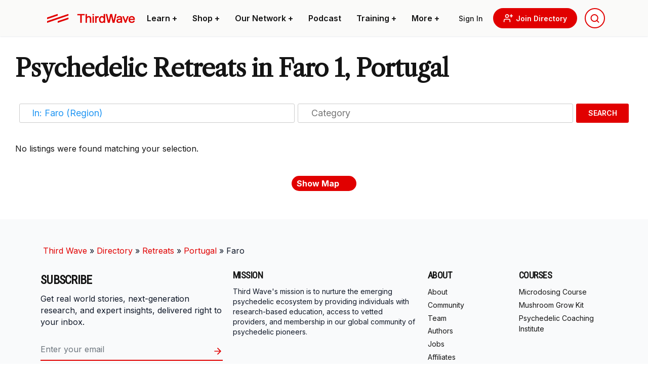

--- FILE ---
content_type: image/svg+xml
request_url: https://thethirdwave.co/directory/wp-content/themes/ttw-directory/media/images/ttw-dir-logo.svg
body_size: 3190
content:
<?xml version="1.0" encoding="UTF-8"?>
<svg width="175px" height="33px" viewBox="0 0 175 33" version="1.1" xmlns="http://www.w3.org/2000/svg" xmlns:xlink="http://www.w3.org/1999/xlink">
    <title>ttw-dir-logo</title>
    <defs>
        <linearGradient x1="50%" y1="85.9903971%" x2="50%" y2="18.4651693%" id="linearGradient-1">
            <stop stop-color="#546DB4" offset="0%"></stop>
            <stop stop-color="#49C2C2" offset="100%"></stop>
        </linearGradient>
        <path d="M74.808,23 C78.44,23 80.888,20.728 80.888,17.384 C80.888,14.056 78.472,11.784 74.92,11.784 L70.088,11.784 L70.088,23 L74.808,23 Z M75,20.632 L73.016,20.632 L73.016,14.168 L74.856,14.168 C76.632,14.168 77.896,15.48 77.896,17.416 C77.896,19.336 76.696,20.632 75,20.632 Z M86.5027692,23 L86.5027692,11.784 L83.5747692,11.784 L83.5747692,23 L86.5027692,23 Z M92.8375385,23 L92.8375385,19.896 L94.9495385,19.896 C94.9815385,19.896 94.9975385,19.896 95.0135385,19.88 L96.6455385,23 L99.9575385,23 L97.6215385,19.32 C98.9175385,18.664 99.6215385,17.432 99.6215385,15.72 C99.6215385,13.224 97.9255385,11.784 94.9495385,11.784 L89.9095385,11.784 L89.9095385,23 L92.8375385,23 Z M94.9655385,17.56 L92.8375385,17.56 L92.8375385,14.12 L94.9655385,14.12 C96.1495385,14.12 96.8375385,14.712 96.8375385,15.816 C96.8375385,16.952 96.1495385,17.56 94.9655385,17.56 Z M111.732308,23 L111.732308,20.664 L105.652308,20.664 L105.652308,18.552 L110.996308,18.552 L110.996308,16.216 L105.652308,16.216 L105.652308,14.12 L111.572308,14.12 L111.572308,11.784 L102.724308,11.784 L102.724308,23 L111.732308,23 Z M119.923077,23.128 C121.587077,23.128 123.379077,22.312 124.579077,21.048 L122.867077,19.208 C122.083077,20.008 121.011077,20.52 120.083077,20.52 C118.355077,20.52 117.043077,19.144 117.043077,17.336 C117.043077,15.544 118.355077,14.184 120.083077,14.184 C121.059077,14.184 122.131077,14.76 122.867077,15.656 L124.563077,13.624 C123.443077,12.44 121.699077,11.704 120.035077,11.704 C116.611077,11.704 114.035077,14.136 114.035077,17.368 C114.035077,20.664 116.547077,23.128 119.923077,23.128 Z M132.337846,23 L132.337846,14.2 L135.697846,14.2 L135.697846,11.784 L126.081846,11.784 L126.081846,14.2 L129.409846,14.2 L129.409846,23 L132.337846,23 Z M142.896615,23.128 C146.368615,23.128 148.960615,20.664 148.960615,17.384 C148.960615,14.136 146.368615,11.704 142.896615,11.704 C139.424615,11.704 136.832615,14.12 136.832615,17.384 C136.832615,20.664 139.424615,23.128 142.896615,23.128 Z M142.928615,20.632 C141.264615,20.632 139.840615,19.224 139.840615,17.4 C139.840615,15.576 141.248615,14.2 142.928615,14.2 C144.608615,14.2 145.952615,15.576 145.952615,17.4 C145.952615,19.224 144.608615,20.632 142.928615,20.632 Z M154.575385,23 L154.575385,19.896 L156.687385,19.896 C156.719385,19.896 156.735385,19.896 156.751385,19.88 L158.383385,23 L161.695385,23 L159.359385,19.32 C160.655385,18.664 161.359385,17.432 161.359385,15.72 C161.359385,13.224 159.663385,11.784 156.687385,11.784 L151.647385,11.784 L151.647385,23 L154.575385,23 Z M156.703385,17.56 L154.575385,17.56 L154.575385,14.12 L156.703385,14.12 C157.887385,14.12 158.575385,14.712 158.575385,15.816 C158.575385,16.952 157.887385,17.56 156.703385,17.56 Z M170.254154,23 L170.254154,19.416 L174.302154,11.784 L171.374154,11.784 L168.782154,16.6 L166.126154,11.784 L163.198154,11.784 L167.326154,19.496 L167.326154,23 L170.254154,23 Z" id="path-2"></path>
        <linearGradient x1="41.6931966%" y1="84.0998176%" x2="58.1468797%" y2="15.0710762%" id="linearGradient-3">
            <stop stop-color="#546DB4" offset="0%"></stop>
            <stop stop-color="#5089B9" offset="50%"></stop>
            <stop stop-color="#546DB4" offset="100%"></stop>
        </linearGradient>
        <linearGradient x1="37.9805908%" y1="1.77941333%" x2="64.7273832%" y2="96.9255281%" id="linearGradient-4">
            <stop stop-color="#49C2C2" offset="0%"></stop>
            <stop stop-color="#5280B7" offset="100%"></stop>
        </linearGradient>
        <linearGradient x1="39.2061921%" y1="87.2017435%" x2="62.2926621%" y2="10.6933821%" id="linearGradient-5">
            <stop stop-color="#5280B7" offset="0%"></stop>
            <stop stop-color="#49C2C2" offset="100%"></stop>
        </linearGradient>
        <linearGradient x1="40.7997524%" y1="83.532491%" x2="58.4956482%" y2="13.0662155%" id="linearGradient-6">
            <stop stop-color="#546DB4" offset="0%"></stop>
            <stop stop-color="#5089B9" offset="50%"></stop>
            <stop stop-color="#546DB4" offset="100%"></stop>
        </linearGradient>
        <linearGradient x1="19.3628508%" y1="102.914167%" x2="86.312425%" y2="20.5111492%" id="linearGradient-7">
            <stop stop-color="#5089B9" offset="0%"></stop>
            <stop stop-color="#546DB4" offset="100%"></stop>
        </linearGradient>
        <linearGradient x1="43.0058679%" y1="82.7220183%" x2="62.8336173%" y2="19.2598594%" id="linearGradient-8">
            <stop stop-color="#5280B7" offset="0%"></stop>
            <stop stop-color="#49C2C2" offset="100%"></stop>
        </linearGradient>
        <linearGradient x1="43.8969658%" y1="70.8016384%" x2="67.6814051%" y2="18.2445875%" id="linearGradient-9">
            <stop stop-color="#546DB4" stop-opacity="0.6" offset="0%"></stop>
            <stop stop-color="#3F5287" offset="100%"></stop>
        </linearGradient>
        <linearGradient x1="43.544019%" y1="72.5995837%" x2="64.1627293%" y2="18.700537%" id="linearGradient-10">
            <stop stop-color="#546DB4" stop-opacity="0.6" offset="0%"></stop>
            <stop stop-color="#3F5287" offset="100%"></stop>
        </linearGradient>
        <linearGradient x1="34.4070832%" y1="7.91511154%" x2="57.1184113%" y2="97.7516275%" id="linearGradient-11">
            <stop stop-color="#546DB4" stop-opacity="0.6" offset="0%"></stop>
            <stop stop-color="#3F5287" offset="100%"></stop>
        </linearGradient>
        <linearGradient x1="39.1122668%" y1="8.19718597%" x2="56.5344825%" y2="95.5138775%" id="linearGradient-12">
            <stop stop-color="#546DB4" stop-opacity="0.6" offset="0%"></stop>
            <stop stop-color="#3F5287" offset="100%"></stop>
        </linearGradient>
        <linearGradient x1="46.9435507%" y1="66.3905232%" x2="81.251828%" y2="21.1662335%" id="linearGradient-13">
            <stop stop-color="#546DB4" stop-opacity="0.6" offset="0%"></stop>
            <stop stop-color="#3F5287" offset="100%"></stop>
        </linearGradient>
    </defs>
    <g id="ttw-dir-logo" stroke="none" stroke-width="1" fill="none" fill-rule="evenodd">
        <g id="DIRECTORY" fill-rule="nonzero">
            <use fill="#546DB4" xlink:href="#path-2"></use>
            <use fill="url(#linearGradient-1)" xlink:href="#path-2"></use>
        </g>
        <g id="newlogocolourArtboard-1-copy-22" fill-rule="nonzero">
            <path d="M23.471965,9.75245837 L22.3339124,16.2263384 L24.2555818,27.1294615 C24.3136054,27.3544068 24.4174415,27.564952 24.5605895,27.7479159 C24.9150689,28.1574421 25.4259988,28.3982403 25.967483,28.4109763 C26.4496664,28.4180456 26.9173767,28.2462512 27.2803425,27.9287506 C27.4812379,27.7443452 27.6180714,27.5006632 27.6709453,27.23314 L27.7915017,26.5495851 L28.8825374,20.3312847 L29.1489671,18.8207127 L29.1489671,18.8207127 L27.6311617,10.2033394 C27.5226609,9.42695602 27.0874522,9.04961441 27.0874522,9.04961441 C26.6427561,8.60707388 26.0337647,8.36985558 25.4068956,8.39499302 C24.9913711,8.4103081 24.5868691,8.53282156 24.232676,8.75063448 C23.8511389,8.96630107 23.5745125,9.32874699 23.4671427,9.75366393" id="Path" fill="url(#linearGradient-3)"></path>
            <path d="M27.6769731,27.2283177 C27.6240992,27.4958409 27.4872657,27.7395229 27.2863703,27.9239283 C26.9234045,28.2414289 26.4556942,28.4132233 25.9735108,28.406154 C25.4320267,28.393418 24.9210967,28.1526199 24.5666173,27.7430937 C24.4234693,27.5601298 24.3196332,27.3495846 24.2616096,27.1246392 L21.5285954,11.640372 L20.4074207,5.37867127 C20.1991775,3.9191915 19.4500217,2.59127947 18.3085333,1.65829999 C17.1366347,0.715813552 15.6785221,0.200860411 14.1746535,0.198361687 C12.3253179,0.140494603 10.8075126,1.00970643 10.8075126,1.00970643 C8.43978437,2.21527068 8.06485389,4.43230333 8.06485389,4.43230333 L7.93706408,5.15564188 L7.93706408,5.15564188 C8.02590134,4.72582076 8.25333252,4.33702779 8.58445208,4.0489339 C9.13177825,3.58238054 9.66222652,3.3509122 10.6170334,3.32559535 C10.6170334,3.32559535 11.8985482,3.35332333 12.6327368,4.31054134 C12.6327368,4.31054134 13.0185174,4.67221062 13.1921186,5.65353992 L13.5140043,7.47876419 L17.3259985,28.9558913 C17.3259985,28.9558913 17.5104498,30.6629703 19.23079,31.9468962 C19.23079,31.9468962 20.5737885,32.9342533 22.1241442,32.9391199 C23.6744998,32.9438978 24.9885648,32.5557062 26.2061847,31.4381481 C26.2061847,31.4381481 27.0681632,30.6292145 27.2453811,29.6237739 L27.6769731,27.2283177 Z" id="Path" fill="url(#linearGradient-4)"></path>
            <path d="M23.471965,9.75245837 L23.585288,9.1038648 C23.7890656,8.25274908 24.2642746,7.49106046 24.9391367,6.93384915 C26.0081695,6.07239593 27.3433148,5.60916488 28.7161695,5.62340081 C30.052727,5.62450102 31.3439222,6.1082711 32.3521513,6.98568841 C33.4793538,7.95013981 33.8169118,9.07734239 34.007391,10.1985171 L36.3787359,23.6827533 L36.5402815,24.6001877 C36.565789,24.7347167 36.6274731,24.859752 36.718705,24.9618569 C36.8841845,25.1443887 37.1185182,25.2493142 37.3648874,25.2511924 C37.598417,25.2460846 37.8231169,25.160971 38.0014253,25.0100795 C38.1024962,24.9091458 38.1677089,24.7778735 38.1870822,24.6363546 L38.1786433,24.6809605 L37.9785196,25.8431244 C37.7446289,26.6425137 37.2124543,27.3214356 36.4920589,27.739477 C35.7789726,28.1598837 34.9640997,28.3763213 34.1363864,28.3651648 C32.3461234,28.303681 31.3949333,27.280157 31.3949333,27.280157 C30.3870815,26.3374058 30.2894308,25.2596313 30.2894308,25.2596313 L29.353913,19.9551486 L27.6359839,10.2009283 C27.5274831,9.42454489 27.0922744,9.04720328 27.0922744,9.04720328 C26.6475783,8.60466276 26.038587,8.36744445 25.4117179,8.39258189 C24.9961934,8.40789698 24.5916913,8.53041043 24.2374983,8.74822335 C23.8557007,8.96416518 23.5790388,9.32709326 23.471965,9.75245837 L23.471965,9.75245837 Z" id="Path" fill="url(#linearGradient-5)"></path>
            <path d="M35.5902968,13.5391357 C35.7477053,13.1772834 36.020779,12.87792 36.3666802,12.6880073 C36.6867484,12.5190705 37.043987,12.4328691 37.4058766,12.43725 C37.9597477,12.4410366 38.4858241,12.6804014 38.8525537,13.095488 C39.0286409,13.3155821 39.1593518,13.568399 39.2371287,13.8393212 L39.6626929,16.2420107 L39.1033111,19.4054113 L38.18226,24.6918106 L38.1894934,24.6484102 C38.1706237,24.7898317 38.1058176,24.9211382 38.005042,25.0221352 C37.8264344,25.1725178 37.6019207,25.2575608 37.3685041,25.263248 C37.1220323,25.2602484 36.8877531,25.1555426 36.7211161,24.9739126 C36.6287358,24.8696154 36.5666212,24.7420511 36.541487,24.6050099 L36.3630635,23.6887811 L35.0622597,16.1986104 L35.0622597,16.1986104 L35.5902968,13.5403412" id="Path" fill="url(#linearGradient-6)"></path>
            <path d="M7.94911972,5.12309165 C8.03609061,4.69510342 8.26248945,4.30802076 8.59289103,4.02241149 C9.1402172,3.55706369 9.67789886,3.34729551 10.629089,3.32077309 C10.629089,3.32077309 11.9057816,3.34850107 12.6399702,4.30571909 C12.6399702,4.30571909 13.0209285,4.66738836 13.1957353,5.64871766 L13.5152099,7.47394194 L14.6062455,13.6223196 L14.0721805,16.6470803 C13.8881757,17.5468007 13.483897,18.3868389 12.8955498,19.0919646 C11.7431649,20.4072836 10.0763686,21.1573199 8.3276669,21.1475478 L0.123802175,21.1475478 L0.140680074,21.1257515 C1.8730759,21.1100792 3.33421977,20.5000637 4.46745017,19.3451331 C5.60068056,18.1902026 5.88881042,16.6567248 5.88881042,16.6567248 L6.47109795,13.3558899 L7.94911972,5.12309165 Z" id="Path" fill="url(#linearGradient-7)"></path>
            <path d="M40.0460623,18.4566323 C40.0460623,18.4566323 40.0231566,19.212521 41.0587363,20.1769724 C42.094316,21.1414238 43.9291848,21.1414238 43.9291848,21.1414238 L48.3282887,21.1317793 C46.9189841,21.1317793 45.7724925,20.2794454 45.7724925,20.2794454 C45.5918031,20.1507879 45.4263757,20.0019436 45.2794167,19.8357978 C44.9305339,19.4476275 44.6963826,18.9701425 44.6030952,18.4566323 L44.6030952,18.4819491 L43.7314722,13.5391357 C43.5723799,12.5883887 43.0679673,11.729814 42.3149342,11.1280072 C41.5678894,10.5498535 40.6530569,10.2303815 39.7085043,10.2178062 C38.6369574,10.2074644 37.5940265,10.5634731 36.7524608,11.2268634 C36.2069566,11.6544314 35.8330618,12.2636147 35.6987976,12.9435869 L35.5902968,13.535519 C35.7479273,13.174115 36.0209777,12.875201 36.3666802,12.6855962 C36.6890865,12.5171161 37.0481512,12.4309737 37.4119044,12.4348388 C37.9666332,12.4393873 38.4930103,12.6806434 38.8585815,13.0978992 C39.0347887,13.3169328 39.1644219,13.5696356 39.2395398,13.8405267 L40.0557068,18.4493989" id="Path" fill="url(#linearGradient-8)"></path>
            <path d="M11.9564153,6.55409641 L14.6086566,13.6283474 L13.517621,7.47996976 L13.1981465,5.65474548 C13.0233396,4.66979949 12.6423813,4.31174691 12.6423813,4.31174691 C11.9081927,3.35452889 10.6315002,3.32680092 10.6315002,3.32680092 C9.67789886,3.35332333 9.14262833,3.56791377 8.59530216,4.02843931 C8.26581083,4.31279987 8.03949324,4.69804836 7.95153085,5.12429721 C10.8629685,3.41962936 11.9564153,6.55409641 11.9564153,6.55409641 Z" id="Path" fill="url(#linearGradient-9)" opacity="0.9"></path>
            <path d="M23.4574982,9.85372577 C23.9397239,9.47638415 24.5521506,9.27987718 25.1284103,9.56318478 C25.6552419,9.82358666 26.0012388,10.3226903 26.1989513,10.8567552 C26.3351801,11.2244523 26.493109,11.6186718 26.6293378,11.9863689 C26.827854,12.5240506 27.0263703,13.0621341 27.2248865,13.6006195 L27.8939747,15.4089658 L28.5160458,17.0967558 L28.9753658,18.3396925 C29.0344385,18.5024437 29.0959222,18.6639893 29.1549949,18.8219182 L29.1549949,18.8219182 L27.6371895,10.204545 C27.5286887,9.42816158 27.09348,9.05081997 27.09348,9.05081997 C26.6487839,8.60827945 26.0397925,8.37106114 25.4129234,8.39619859 C24.9973989,8.41151367 24.5928969,8.53402712 24.2387039,8.75184004 C23.8571667,8.96750664 23.5805403,9.32995256 23.4731706,9.7548695 L23.4574982,9.85372577 Z" id="Path" fill="url(#linearGradient-10)" opacity="0.9"></path>
            <path d="M22.3339124,16.2263384 L24.2049481,26.9112543 C24.2431424,27.2716498 24.4020353,27.6085538 24.6558291,27.8672668 C25.0242308,28.2340258 25.5288359,28.4306252 26.0482558,28.4097707 C26.3928934,28.3973909 26.7284655,28.2960548 27.0223517,28.115613 C27.3382974,27.9363845 27.5673534,27.6359118 27.6564785,27.2837737 L27.6697397,27.1993842 C27.2682868,27.5128309 26.7619498,27.6755821 26.2845464,27.440497 C25.264639,26.9377768 24.93552,25.4910997 24.6594458,24.4989203 C24.4183329,23.6413622 24.1772201,22.7850098 23.9361072,21.9298629 C23.4281628,20.1223202 22.9198166,18.3139738 22.4110685,16.5048237 C22.3869572,16.415612 22.3495847,16.3191668 22.3339124,16.2263384 Z" id="Path" fill="url(#linearGradient-11)" opacity="0.9"></path>
            <path d="M35.0622597,16.1986104 L35.9061547,21.0678844 L36.5137591,24.5170037 C36.5316584,24.6914161 36.6081551,24.8546091 36.7307606,24.9799404 C36.909125,25.157373 37.153276,25.2525875 37.404671,25.2427534 C37.5713947,25.2365367 37.7337183,25.187549 37.8760467,25.1004968 C38.0285966,25.0134681 38.1391504,24.8680942 38.18226,24.6978384 L38.1882878,24.6568492 C38.0085934,24.8255557 37.7464769,24.8727839 37.5191996,24.7774056 C37.3154016,24.6654981 37.1619228,24.4801164 37.0900188,24.259013 L35.0622597,16.1986104 Z" id="Path" fill="url(#linearGradient-12)" opacity="0.9"></path>
            <path d="M39.6614873,16.2420107 L39.0960777,15.3607433 C38.7561086,14.7205886 38.5270514,14.1105731 37.9242692,13.6669255 C37.41801,13.272797 36.7436462,13.1692242 36.1424453,13.3932624 C35.9287574,13.4813035 35.7263877,13.5946305 35.5396631,13.7308204 L35.5806523,13.5427524 C35.7380607,13.1809001 36.0111345,12.8815367 36.3570357,12.691624 C36.6771039,12.5226872 37.0343425,12.4364858 37.3962321,12.4408666 C37.9501032,12.4446533 38.4761796,12.6840181 38.8429092,13.0991047 C39.0189964,13.3191988 39.1497073,13.5720157 39.2274842,13.8429379 L39.6530484,16.2456274" id="Path" fill="url(#linearGradient-13)" opacity="0.9"></path>
        </g>
        <line x1="59" y1="0" x2="59" y2="33" id="Path-4" stroke="#979797"></line>
    </g>
</svg>